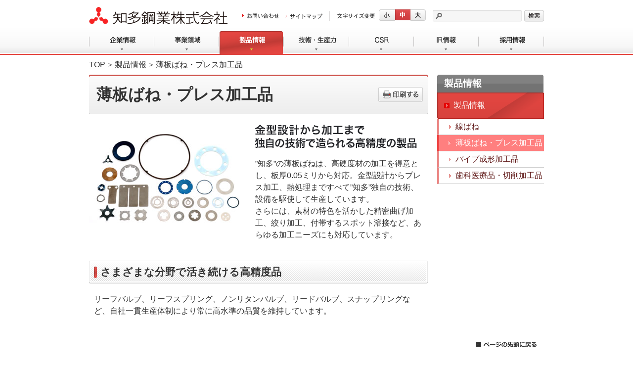

--- FILE ---
content_type: text/html
request_url: http://chitakogyo.co.jp/products/products/products02.shtml
body_size: 10814
content:
<!DOCTYPE html>
<html><!-- InstanceBegin template="/Templates/mainlayout.dwt" codeOutsideHTMLIsLocked="false" -->
<head>
<meta charset="UTF-8">
<meta name="keywords" content="知多鋼業,線ばね,薄板ばね,プレス加工品,パイプ成型加工品,歯科医療品,切削加工品,防振ゴム,知多のばね">
<meta name="description" content="製品情報の薄板ばね・プレス加工品を掲載しています。">
<title>薄板ばね・プレス加工品 | 製品情報 | 知多鋼業株式会社</title>
<!-- InstanceParam name="PageTitle" type="text" value="薄板ばね・プレス加工品" -->
<!-- InstanceParam name="description" type="text" value="製品情報の薄板ばね・プレス加工品を掲載しています。" -->
<!-- InstanceParam name="CategoryNumber" type="number" value="3" -->
<!-- InstanceParam name="CategoryTitle" type="text" value="製品情報" -->
<!-- InstanceParam name="CategoryTitle2" type="text" value="" -->
<!-- InstanceParam name="CategoryUrl2" type="text" value="" -->
<!--[if IE]><script src="/common/js/html5shiv-printshiv.js"></script><![endif]-->
<link rel="stylesheet" type="text/css" href="http://yui.yahooapis.com/2.8.2r1/build/fonts/fonts-min.css" />
<link rel="stylesheet" type="text/css" media="screen,print" href="/common/css/screen.css" />
<link rel="stylesheet" type="text/css" media="print" href="/common/css/print.css" />
<!-- InstanceBeginEditable name="head" -->
<link rel="stylesheet" type="text/css" media="screen,print" href="/common/css/products.css" />
<!-- InstanceEndEditable -->
<!-- フォントサイズ変更に必要です -->
<script type="text/javascript" src="/common/js/jquery-1.7.2.min.js"></script>
<script type="text/javascript" src="/common/js/jquery.textresizer.js"></script>
<script type="text/javascript" src="/common/js/jquery.cookie.js"></script>
<script type="text/javascript" src="/common/js/fontsize.js"></script>
<!-- //フォントサイズ変更に必要です -->
<script type="text/javascript" src="/common/js/common.js"></script>
<!-- InstanceBeginEditable name="head2" -->
<!-- InstanceEndEditable -->
</head>
<body class="category3" id="page1">
<!-- category number
0:home / 1:corporate / 2:business / 3:products / 4:technology / 5:csr / 6:ir / 7:recruit
8:contact / 9:sitemap / 10:privacy / 11: terms_of_use
 -->
 
<a name="pagetop" id="pagetop"></a>
	<header id="header">
		<div id="logo">
			<h1><a href="/"><img src="/common/img/logo_chita.png" width="280" height="35" alt="知多鋼業株式会社"></a></h1>
		<!-- end of id(logo) -->
		</div>
		<div id="hnav">
			<ul>
				<!--<li id="hnav1"><a href="https://cp.serverservice.jp/ssl/102//chitakogyo.co.jp/ssl_contact/">お問い合わせ</a></li>-->
				<li id="hnav1"><a href="/contact/">お問い合わせ</a></li>
				<li id="hnav2"><a href="/sitemap/">サイトマップ</a></li>
			</ul>
		<!-- end of id(hnav) -->
		</div>
		<div id="size">
			<dl class="txtchg">
				<dt><img src="/common/img/txt_fontsize.png" width="76" height="12" alt="文字サイズ変更"></dt>
				<dd id="small"><a href="javascript:void(0);">小</a></dd>
				<dd id="normal"><a href="javascript:void(0);">中</a></dd>
				<dd id="large"><a href="javascript:void(0);">大</a></dd>
			</dl>
		<!-- end of id(size) -->
		</div>
		<div id="searchArea">
			<div id="searchBox">
			<form method="GET" action="http://www.google.co.jp/search" target="_blank">
				<div class="fll" id="searchwrap"><input type="text" name="q" size="31" maxlength="255" value="" id="searchtxt"></div>
				<div class="fll"><input type="submit" name="btnG" value=" " id="btnsearch"></div>
				<input type="hidden" name="sitesearch" value="http://www.chitakogyo.co.jp/">
				<input type="hidden" name="domains" value="http://www.chitakogyo.co.jp/">
				<input type="hidden" name="hl" value="ja">
				<input type="hidden" name="num" value="20">
				<input type="hidden" name="ie" value="UTF-8">
				<input type="hidden" name="oe" value="UTF-8">
			</form>
			<!-- end of id(searchBox) -->
			</div>
		<!-- end of id(searchArea) -->
		</div>
	<!-- end of id(header) -->
	</header>
	<nav id="nav">
		<ul>
			<li id="nav1"><a href="/corporate/">企業情報</a></li>
			<li id="nav2"><a href="/business/">事業領域</a></li>
			<li id="nav3"><a href="/products/">製品情報</a></li>
			<li id="nav4"><a href="/technology/">技術・生産力</a></li>
			<li id="nav5"><a href="/csr/">CSR</a></li>
			<li id="nav6"><a href="/ir/">IR情報</a></li>
			<li id="nav7"><a href="/recruit/">採用情報</a></li>
		</ul>
	<!-- end of id(nav) -->
	</nav>
	

<div id="pankuzu">
		<ul>
			<li><a href="/">TOP</a></li>

	
			<li><a href="/products/">製品情報</a></li>
	


	
	
			
	

			<li>薄板ばね・プレス加工品</li>
		</ul>
	<!-- end of id(pankuzu) -->
</div>
	
	<div id="main">
		<div id="contents">
			<div id="bgh1">
				<h1>薄板ばね・プレス加工品</h1><!-- #BeginLibraryItem "/Library/btn_print.lbi" --><div id="printbtn"><a href="javascript:void(0);" onClick="window.print();"><img src="/common/img/btn_print.png" width="90" height="30" alt="印刷する"></a></div><!-- #EndLibraryItem --><!-- end of id(bgh1) -->
			</div>
			<div>
			<!-- InstanceBeginEditable name="contentsArea" -->
			
			<div id="bgPht2">
				<p class="pt0"><img src="img/txt_02.gif" width="328" height="47" alt="金型設計から加工まで独自の技術で造られる高精度の製品"></p>
				<p>”知多”の薄板ばねは、高硬度材の加工を得意とし、板厚0.05ミリから対応。金型設計からプレス加工、熱処理まですべて”知多”独自の技術、設備を駆使して生産しています。<br>
さらには、素材の特色を活かした精密曲げ加工、絞り加工、付帯するスポット溶接など、あらゆる加工ニーズにも対応しています。</p>
			<!-- end of class(txtbox) -->
			</div>
			<h2>さまざまな分野で活き続ける高精度品</h2>
			<div class="txtbox">
				<p>リーフバルブ、リーフスプリング、ノンリタンバルブ、リードバルブ、スナップリングなど、自社一貫生産体制により常に高水準の品質を維持しています。</p>
			<!-- end of class(txtbox) -->
			</div>
			<!-- InstanceEndEditable -->			
			</div>
		<!-- end of id(contents) -->
		</div>
		<div id="side">
			<div id="snav">



				<div id="sidettl">製品情報</div>
				<ul>
					<li><a href="/products/"><span>製品情報</span></a>
						<ul>
							<li><a href="/products/products/"><span>線ばね</span></a></li>
							<li><a href="/products/products/products02.shtml"><span>薄板ばね・プレス加工品</span></a></li>
							<li><a href="/products/products/products03.shtml"><span>パイプ成形加工品</span></a></li>
							<li><a href="/products/products/products04.shtml"><span>歯科医療品・切削加工品</span></a></li>
						</ul>
					</li>
				</ul>






			</div>
		<!-- end of id(side) -->
		</div>
	<!-- end of id(main) -->
	</div>
	<div class="pagetop"><!-- #BeginLibraryItem "/Library/btn_pagetop.lbi" --><a href="#pagetop"><img src="/common/img/btn_pagetop.png" width="123" height="11" alt="ページの先頭に戻る"></a><!-- #EndLibraryItem --></div>

	<div id="links">
		<div id="inlinks">
			<div class="box">
				<dl>
					<dt>企業情報</dt>
					<dd><a href="/corporate/">ご挨拶</a></dd>
					<dd><a href="/corporate/philosophy.shtml">企業理念</a></dd>
					<dd><a href="/corporate/about.shtml">会社概要</a></dd>
					<dd><a href="/corporate/history.shtml">沿革</a></dd>
					<dd><a href="/corporate/office.shtml">事業所一覧</a></dd>
					<dd><a href="/corporate/affiliate.shtml">関連企業</a></dd>
					<dd><a href="/corporate/customer.shtml">主要取引先</a></dd>
				</dl>
			<!-- end of class(box) -->
			</div>
			<div class="box">
				<dl>
					<dt>事業領域</dt>
					<dd><a href="/business/">事業領域</a></dd>
					<dd><a href="/business/assurance.shtml">品質保証・管理</a></dd>
					
					<dt>製品情報</dt>
					<dd><a href="/products/">製品情報</a></dd>
				</dl>
			<!-- end of class(box) -->
			</div>
			<div class="box">
				<dl>
					<dt>技術・生産力</dt>
					<dd><a href="/technology/">主要技術</a></dd>
					<dd><a href="/technology/support.shtml">資格取得支援制度</a></dd>
					
					<dt>CSR</dt>
					<dd><a href="/csr/">環境方針</a></dd>
					<dd><a href="/csr/iso14001.shtml">ISO14001</a></dd>
				</dl>
			<!-- end of class(box) -->
			</div>
			<div class="box">
				<dl>
					<dt>IR情報</dt>
					<dd><a href="/ir/">IR情報</a></dd>
					<dd><a href="/ir/ir_report/">IR資料</a></dd>
					<dd><a href="/ir/meeting.shtml">株主総会</a></dd>
					<dd><a href="/ir/highlight.shtml">業績ハイライト（連結）</a></dd>
					<dd><a href="/ir/governance.shtml">コーポレート・ガバナンス</a></dd>
					<dd><a href="/ir/ekoukoku.shtml">電子公告</a></dd>
					<dd><a href="/ir/disclaimer.shtml">免責事項</a></dd>
				</dl>
			<!-- end of class(box) -->
			</div>
			<div class="box">
				<dl>
					<dt><a href="/recruit/">採用情報</a></dt>
					<dd><a href="/recruit/new/">新卒採用</a></dd>
					<dd><a href="/recruit/career/">中途採用</a></dd>
					<dd><a href="/recruit/message/">先輩社員メッセージ</a></dd>
					<dd><a href="/recruit/brother.shtml">教育・研修制度</a></dd>
					<dd><a href="/recruit/benefit.shtml">福利厚生</a></dd>
				</dl>
			<!-- end of class(box) -->
			</div>
		<!-- end of id(inlinks) -->
		</div>
	<!-- end of id(links) -->
	</div>
	<footer id="footer">
		<div id="infooter">
			<div id="fnav">
				<ul>
					<li><a href="/privacy/">個人情報保護方針</a></li>
					<li><a href="/terms_of_use/">ご利用にあたって</a></li>
				</ul>
			<!-- end of id(fnav) -->
			</div>
			<div id="copy">
				Copyright &copy; CHITA KOGYO CO., LTD. All Rights Reserved.
			<!-- end of id(copy) -->
			</div>
		<!-- end of id(infooter) -->
		</div>
	<!-- end of id(footer) -->
	</footer>
	<script type="text/javascript">

  var _gaq = _gaq || [];
  _gaq.push(['_setAccount', 'UA-35942768-1']);
  _gaq.push(['_trackPageview']);

  (function() {
    var ga = document.createElement('script'); ga.type = 'text/javascript'; ga.async = true;
    ga.src = ('https:' == document.location.protocol ? 'https://ssl' : 'http://www') + '.google-analytics.com/ga.js';
    var s = document.getElementsByTagName('script')[0]; s.parentNode.insertBefore(ga, s);
  })();

</script>
</body>
<!-- InstanceEnd --></html>

--- FILE ---
content_type: text/css
request_url: http://chitakogyo.co.jp/common/css/screen.css
body_size: 169
content:
@charset "utf-8";
/* import css
-----------------------------*/
@import url(base.css);
@import url(search.css);
@import url(style.css);
@import url(font_base.css);

--- FILE ---
content_type: text/css
request_url: http://chitakogyo.co.jp/common/css/products.css
body_size: 1993
content:
@charset "utf-8";
/* -----------------
products
----------------- */

ul.productsList li{
	float:left;
	padding:0 13px 16px 0;
}
ul.productsList li.R{
	padding:0 0 16px 0;
}
ul.productsList li a{
	display:block;
	overflow:hidden;
	background-position:0 0;
	background-repeat:no-repeat;
	text-indent:-9999px;
	width:326px;
	height:151px;
}
ul.productsList li#btn1 a{
	background-image:url(../../products/img/btn_products01.png);
}
ul.productsList li#btn2 a{
	background-image:url(../../products/img/btn_products02.png);
}
ul.productsList li#btn3 a{
	background-image:url(../../products/img/btn_products03.png);
}
ul.productsList li#btn4 a{
	background-image:url(../../products/img/btn_products04.png);
}

ul.productsList li a:link, ul.productsList li a:visited{
	background-position:0 0;
}
ul.productsList li a:hover, ul.productsList li a:active{
	background-position:0 -151px;
}


#bgPht1{
	background:url(../../products/products/img/img_01.jpg) 0 0 no-repeat;
	min-height:215px;
	padding:0 10px 0 336px;
}
* html #bgPht1{
	height:215px;
}

#bgPht2{
	background:url(../../products/products/img/img_02.jpg) 0 0 no-repeat;
	min-height:198px;
	padding:0 10px 0 336px;
}
* html #bgPht2{
	height:198px;
}

#bgPht3{
	background:url(../../products/products/img/img_03.jpg) 0 0 no-repeat;
	min-height:208px;
	padding:0 10px 0 336px;
}
* html #bgPht3{
	height:208px;
}

#bgPht4{
	background:url(../../products/products/img/img_04.jpg) 0 0 no-repeat;
	min-height:234px;
	padding:0 10px 0 336px;
}
* html #bgPht4{
	height:234px;
}


/* ul.productsList */
/*----------------------*/
ul.productsList{
	min-height:1%;
}
ul.productsList:after{
/* for modern browser */ 
	content: "";
	clear: both;
	height: 0px;
	display: block;
	visibility: hidden;
} 

* html ul.productsList{/* for IE */ 
/*\*/height:1%;/* for WinIE*/ 
display:inline-table;/* for MacIE*/ 
}

body*ul.productsList:after{
	content: ".";
}


--- FILE ---
content_type: text/css
request_url: http://chitakogyo.co.jp/common/css/base.css
body_size: 6393
content:
@charset "utf-8";

/* ===================================================== */
/* HTML5 */
/* ===================================================== */
article, aside, dialog, figure, footer, header,hgroup, menu, nav, section{ display: block;
	margin: 0px;
	padding:0px; }
[hidden], command, datalist, menu[type=context], rp, source{ display: none;
	margin: 0px;
	padding:0px; }

/* ===================================================== */
/* ALL ELEMENT SET */
/* ===================================================== */
*{
	color: #333333;
	text-decoration: none;
	line-height: 1;
}
html {
	overflow-y:scroll;
}

/* ===================================================== */
/* BODY ELEMENT SET */
/* ===================================================== */
body {
	margin: 0px;
	padding:0px;
	font-family:"ヒラギノ角ゴ Pro W3", "Hiragino Kaku Gothic Pro", "メイリオ", Meiryo, Osaka, "ＭＳ Ｐゴシック", "MS PGothic", sans-serif;
	background:url(../img/bg_header.png) 0 0 repeat-x;
}


/* ===================================================== */
/* IMG ELEMENT SET */
/* ===================================================== */
img {
	margin:0px;
	padding:0px;
	border: 0px;
	vertical-align:top;
}

/* ===================================================== */
/* H ELEMENT SET */
/* ===================================================== */
h1 {
	margin:0px;
	padding:0px;
	line-height:1;
}

h2 {
	margin:0px;
	padding:0px;
	line-height:1;
}

h3 {
	margin:0px;
	padding:0px;
	line-height:1;
}

h4 {
	margin:0px;
	padding:0px;
	line-height:1;
}

/* ===================================================== */
/* P ELEMENT SET */
/* ===================================================== */
p{
	margin:0px;
	padding:0px;
}

/* ===================================================== */
/* A ELEMENT SET */
/* ===================================================== */
/* LINK COLOR */
a:link{
	color:#333;
	text-decoration: underline;
}

a:visited{
	color:#333;
	text-decoration: underline;
}

a:hover{
	color:#333;
	text-decoration: none;
}

a:active{
	color:#333;
	text-decoration: none;
}

/* IE6 */
* html a:link{
	line-height:1.3;
}

* html a:visited{
	line-height:1.3;
}

* html a:hover{
	line-height:1.3;
}

* html a:active{
	line-height:1.3;
}

/* ===================================================== */
/* LIST ELEMENT SET */
/* ===================================================== */
ul{
	margin:0;
	padding:0;
}
ul li{
	margin:0;
	padding:0;
	list-style-type:none;
}

dl{
	margin:0;
	padding:0;
}
dl dt{
	margin:0;
	padding:0;
	list-style-type:none;
}
dl dd{
	margin:0;
	padding:0;
	list-style-type:none;
}

ol{
	margin:0;
	padding:0;
}
ol li{
	margin:0 0 0 20px;
	padding:0 0 15px 0;
	list-style-type:inherit;
	line-height:1.3;
}

/* ===================================================== */
/* indent SET */
/* ===================================================== */
/* margin-top */
.mt0{
	margin-top:0px !important;
}
.mt5{
	margin-top:5px !important;
}
.mt10{
	margin-top:10px !important;
}
.mt15{
	margin-top:15px !important;
}
.mt20{
	margin-top:20px !important;
}
.mt25{
	margin-top:25px !important;
}
.mt30{
	margin-top:30px !important;
}
.mt35{
	margin-top:35px !important;
}
.mt40{
	margin-top:40px !important;
}
.mt50{
	margin-top:50px !important;
}

/* margin-right */
.mr0{
	margin-right:0px !important;
}
.mr5{
	margin-right:5px !important;
}
.mr10{
	margin-right:10px !important;
}
.mr15{
	margin-right:15px !important;
}
.mr20{
	margin-right:20px !important;
}
.mr25{
	margin-right:25px !important;
}
.mr30{
	margin-right:30px !important;
}
.mrt40{
	margin-right:40px !important;
}
.mr50{
	margin-right:50px !important;
}
.mr100{
	margin-right:100px !important;
}
.mr150{
	margin-right:150px !important;
}
.mr200{
	margin-right:200px !important;
}


/* margin-bottom */
.mb0{
	margin-bottom:0px !important;
}
.mb5{
	margin-bottom:5px !important;
}
.mb10{
	margin-bottom:10px !important;
}
.mb15{
	margin-bottom:15px !important;
}
.mb20{
	margin-bottom:20px !important;
}
.mb25{
	margin-bottom:25px !important;
}
.mb30{
	margin-bottom:30px !important;
}
.mb40{
	margin-bottom:40px !important;
}
.mb50{
	margin-bottom:50px !important;
}

/* margin-left */
.ml0{
	margin-left:0px !important;
}
.ml5{
	margin-left:5px !important;
}
.ml10{
	margin-left:10px !important;
}
.ml15{
	margin-left:15px !important;
}
.ml20{
	margin-left:20px !important;
}
.ml25{
	margin-left:25px !important;
}
.ml30{
	margin-left:30px !important;
}
.ml40{
	margin-left:40px !important;
}
.ml50{
	margin-left:50px !important;
}
.ml100{
	margin-left:100px !important;
}
.ml150{
	margin-left:150px !important;
}
.ml200{
	margin-left:200px !important;
}


/* padding-top */
.pt0{
	padding-top:0px !important;
}
.pt5{
	padding-top:5px !important;
}
.pt10{
	padding-top:10px !important;
}
.pt15{
	padding-top:15px !important;
}
.pt20{
	padding-top:20px !important;
}
.pt25{
	padding-top:25px !important;
}
.pt30{
	padding-top:30px !important;
}
.pt40{
	padding-top:40px !important;
}
.pt50{
	padding-top:50px !important;
}

/* padding-bottom */
.pb0{
	padding-bottom:0px !important;
}
.pb5{
	padding-bottom:5px !important;
}
.pb10{
	padding-bottom:10px !important;
}
.pb15{
	padding-bottom:15px !important;
}
.pb20{
	padding-bottom:20px !important;
}
.pb25{
	padding-bottom:25px !important;
}
.pb30{
	padding-bottom:30px !important;
}
.pb40{
	padding-bottom:40px !important;
}
.pb50{
	padding-bottom:50px !important;
}
/* padding-left */
.pl0{
	padding-left:0px !important;
}
.pl5{
	padding-left:5px !important;
}
.pl10{
	padding-left:10px !important;
}
.pl15{
	padding-left:15px !important;
}
.pl20{
	padding-left:20px !important;
}
.pl25{
	padding-left:25px !important;
}
.pl30{
	padding-left:30px !important;
}
.pl40{
	padding-left:40px !important;
}
.pl50{
	padding-left:50px !important;
}

/* text-align */
.left{
	text-align:left !important;
}
.right{
	text-align:right !important;
}
.center{
	text-align:center !important;
}

/* float */
.fll{
	float:left;
}
.flr{
	float:right;
}

--- FILE ---
content_type: text/css
request_url: http://chitakogyo.co.jp/common/css/search.css
body_size: 1281
content:
@charset "utf-8";
/* CSS Document */

/* searchBox */
#searchArea{
	width:225px;
	float:left;
	margin:20px 0 0 0;
	padding:0;
}
#searchBox{
	margin:0;
	padding:0;
}
#searchwrap{
	width:185px;
	margin:0 !important;
	padding:0 !important;
	float:left;
}
* html #searchwrap{
	width:180px;
}
#searchtxt{
	width:157px;
	margin:0 !important;
	padding:3px 3px 5px 22px !important;
	border:none !important;
	line-height:16px !important;
	vertical-align:top;
	background:url(../img/bg_search.png) 0 0 no-repeat !important;
	display:inline-block;
}
#btnsearch{
	width:40px !important;
	height:24px;
	margin:0 !important;
	padding:0 !important;
	border:none !important;
	background-color: transparent;
	background-image:url(../img/btn_search.png) !important;
	background-position: 0 0;
	background-repeat: no-repeat !important;
	line-height:16px !important;
	cursor:pointer;
}


/*----------------------*/
/* #searchBox */
#searchBox{
	min-height:1%;
}
#searchBox:after{
/* for modern browser */ 
	content: "";
	clear: both;
	height: 0px;
	display: block;
	visibility: hidden;
} 

* html #searchBox{/* for IE */ 
/*\*/height:1%;/* for WinIE*/ 
display:inline-table;/* for MacIE*/ 
}

body*#searchBox:after{
	content: ".";
}

--- FILE ---
content_type: text/css
request_url: http://chitakogyo.co.jp/common/css/style.css
body_size: 21033
content:
@charset "utf-8";
/* ===================================================== */
/* ID/CLASS ELEMENT SET */
/* ===================================================== */
/* common */
#header{
	width:920px;
	margin:0 auto;
	text-align:left;
	padding:0;
	height:63px;
}
#logo{
	width:310px;
	margin:14px 0 0 0;
	padding:0;
	float:left;
}
#logo h1{
	height:49px !important;
	margin:0;
	padding:0;
	line-height:10px;
}
#logo h1 a{
	display:block;
	font-size:10px;
	line-height:10px;
	vertical-align:top;
	height:24px !important;
	margin:0;
	padding:0;
}
#logo h1 a img{
	vertical-align:top;
	margin:0;
	padding:0;
}

/* hnav */
#hnav{
	width:192px;
	float:left;
	margin:14px 0 0 0;
	padding:0;
	background:url(../img/bg_hnav.png) 176px 8px no-repeat;
}
#hnav ul{
	margin:0;
	padding:0;
}
#hnav ul li{
	width:87px;
	float:left;
	margin:0;
	padding:13px 0 4px 0;
	font-size:5px !important;
	line-height:5px !important;
}
#hnav ul li a{
	margin:0;
	padding:0;
	display:block;
	background-position:0 0;
	background-repeat:no-repeat;
	overflow:hidden;
	width:75px;
	text-indent:-9999px;
	font-size:5px !important;
	line-height:5px !important;
	height:13px !important;
}
#hnav ul li#hnav1 a{
	background-image:url(../img/hnav_01.png);
}
#hnav ul li#hnav2 a{
	background-image:url(../img/hnav_02.png);
}
#hnav ul li a:link, #hnav ul li a:visited{
	background-position:0 0;
}
#hnav ul li a:hover, #hnav ul li a:active{
	background-position:0 -13px;
}



/* form */
form{
	margin:0;
	padding:0;
}


#sidettl{
	background:url(../img/bg_ttl.png) 0 0 no-repeat;
	color:#FFF;
	font-weight:bold;
	line-height:36px;
	padding:0 0 0 14px;
}

/* size */
#size{
	width:193px;
	float:left;
	margin:0;
	padding:19px 0 0 0;
}
#size dl dt{
	width:84px;
	float:left;
	padding:8px 0 0 0;
}
#size dl dd{
	width:33px;
	height:23px;
	float:left;
}
#size dl dd#normal{
	width:31px;
}
#size dl dd#large{
	width:32px;
}
#size dl dd a{
	width:100%;
	height:23px;
	display:block;
	background-image:url(../img/btn_fontsize.png);
	background-position:0 0;
	background-repeat:no-repeat;
	text-indent:-9999px;
	overflow:hidden;
}

/* a link */
#size dl dd#small a:link,#size dl dd#small a:visited{
	background-position:0 0;
}
#size dl dd#normal a:link,#size dl dd#normal a:visited{
	background-position:-33px 0;
}
#size dl dd#large a:link,#size dl dd#large a:visited{
	background-position:-65px 0;
}

/* a link active */
#size dl dd#small a.textresizer-active:link,#size dl dd#small a.textresizer-active:visited{
	background-position:0 -24px;
}
#size dl dd#normal a.textresizer-active:link,#size dl dd#normal a.textresizer-active:visited{
	background-position:-33px -24px;
}
#size dl dd#large a.textresizer-active:link,#size dl dd#large a.textresizer-active:visited{
	background-position:-65px -24px;
}

/* a hover */
#size dl dd#small a:hover,#size dl dd#small a:active{
	background-position:0 -24px;
}
#size dl dd#normal a:hover,#size dl dd#normal a:active{
	background-position:-33px -24px;
}
#size dl dd#large a:hover,#size dl dd#large a:active{
	background-position:-65px -24px;
}


/* nav */
#nav{
	width:920px;
	margin:0 auto;
}
#nav ul li{
	float:left;
	width:131px;
	height:48px;
}
#nav ul li#nav1,#nav ul li#nav4,#nav ul li#nav7{
	width:132px;
}
#nav ul li a{
	display:block;
	overflow:hidden;
	width:100%;
	height:100%;
	text-indent:-999px;
	background-position:0 0;
	background-repeat:no-repeat;
}
#nav ul li#nav1 a{
	background-image:url(../img/nav_01.png);
}
#nav ul li#nav2 a{
	background-image:url(../img/nav_02.png);
}
#nav ul li#nav3 a{
	background-image:url(../img/nav_03.png);
}
#nav ul li#nav4 a{
	background-image:url(../img/nav_04.png);
}
#nav ul li#nav5 a{
	background-image:url(../img/nav_05.png);
}
#nav ul li#nav6 a{
	background-image:url(../img/nav_06.png);
}
#nav ul li#nav7 a{
	background-image:url(../img/nav_07.png);
}

#nav ul li a:link, #nav ul li a:visited{
	background-position:0 0;
}
#nav ul li a:hover, #nav ul li a:active{
	background-position:0 -48px;
}



.category1 #nav ul li#nav1 a:link, .category1 #nav ul li#nav1 a:visited{
	background-position:0 -96px;
}
.category2 #nav ul li#nav2 a:link, .category2 #nav ul li#nav2 a:visited{
	background-position:0 -96px;
}
.category3 #nav ul li#nav3 a:link, .category3 #nav ul li#nav3 a:visited{
	background-position:0 -96px;
}
.category4 #nav ul li#nav4 a:link, .category4 #nav ul li#nav4 a:visited{
	background-position:0 -96px;
}
.category5 #nav ul li#nav5 a:link, .category5 #nav ul li#nav5 a:visited{
	background-position:0 -96px;
}
.category6 #nav ul li#nav6 a:link, .category6 #nav ul li#nav6 a:visited{
	background-position:0 -96px;
}
.category7 #nav ul li#nav7 a:link, .category7 #nav ul li#nav7 a:visited{
	background-position:0 -96px;
}


/* main */
#main{
	width:920px;
	margin:0 auto;
	padding:0;
}
#contents{
	width:685px;
	float:left;
}
#side{
	width:216px;
	float:right;
}
#snav ul{
margin: 0;
padding: 0;
}
#snav ul li{
	background-image:url(../img/bg_snav.png);
	background-position:0 0;
	background-repeat:no-repeat;
	zoom:1;
	vertical-align:top;
}
#snav ul li.active{
	background-position:0 -106px;
}
#snav ul li a{
	display:block;
	/*line-height:53px;*/
	line-height:1.5;
	min-height:53px;
	color:#601A18;
	padding:0 0 0 33px;
	text-decoration:none;
	zoom:1;
	cursor:pointer;
}
#snav ul li a span{
	display:inline-block;
	zoom:1;
	line-height:1.5;
}
* html #snav ul li a{
	height:53px;
}
#snav ul li.active a span{
	color:#FFFFFF;
}

/* 3 */
#snav ul li ul{
	display:none;
}
#snav ul li.active ul{
	display:block;
}
#snav ul li.active ul li a{
	color:#000000;
}
#snav ul li.active ul li.active a{
	color:#00FF00;
}


#snav ul li ul li{
	background:url(../img/bg_ssnav2.png) 0 center no-repeat !important;
}
#snav ul li ul li a{
	color:#601918;
	/*line-height:32px !important;*/
	line-height:1.5;
	min-height:32px !important;
	background-position:0 center;
	background-repeat:no-repeat;
	background-image:url(../img/bg_ssnav.gif);
	border-bottom:1px solid #CECECE;
}
#snav ul li ul li a span{
	color:#601918 !important;
}
* html #snav ul li ul li a{
	height:32px !important;
}
#snav ul li ul li a:link, #snav ul li ul li a:visited{
	color:#601918 !important;
	background-image:url(../img/bg_ssnav.gif) !important;
	border-left:4px solid #EB8785;
}
#snav ul li ul li a:hover, #snav ul li ul li a:active{
	color:#FFFFFF !important;
	background-color:#FF7F7F !important;
	border-left:4px solid #EE4443;
	background-position:-215px center;
}
#snav ul li.active ul li.active a{
	color:#FFFFFF !important;
	background-color:#FF7F7F !important;
	border-left:4px solid #EE4443;
	background-position:-215px center;
}
#snav ul li ul li a:hover span, #snav ul li ul li a:active span{
	color:#FFFFFF !important;
}
#snav ul li.active ul li.active a span{
	color:#FFFFFF !important;
}



/* pankuzu */
#pankuzu{
	width:920px;
	margin:0 auto;
}
#pankuzu ul li{
	float:left;
	background:url(../img/bg_pankuzu.gif) 0 center no-repeat;
	line-height:40px;
	padding:0 6px 0 13px;
}
#pankuzu ul li a{
	color:#333333;
}
#pankuzu ul li a:link, #pankuzu ul li a:visited{
	text-decoration:underline;
}
#pankuzu ul li a:hover, #pankuzu ul li a:active{
	text-decoration:none;
}

/* links */
#links{
	padding:0 0 30px 0;
	border-top:1px solid #D7D7D7;
	background:#F1F1F1;
	text-align:center;
}
#inlinks{
	width:920px;
	margin:0 auto;
	text-align:left;
}
#links .box{
	width:184px;
	float:left;
}
#links dl dt{
	background:url(../img/icon_links.png) 0 center no-repeat;
	margin:20px 0 8px 0;
	padding:2px 0 0 18px;
	color:#703231;
	font-weight:bold;
}
#links dl dt a{
	color:#703231;
	font-weight:bold;
	text-decoration:none;
}
#links dl dt a:link, #links dl dt a:visited{
	text-decoration:none;
}
#links dl dt a:hover, #links dl dt a:active{
	text-decoration:underline;
}
#links dl dd{
	padding:0 0 0 18px;
}
#links dl dd a{
	color:#333;
	line-height:1.6;
}
#links dl dd a:link,#links dl dd a:visited{
	text-decoration:none;
}
#links dl dd a:hover,#links dl dd a:active{
	text-decoration:underline;
}



/* footer */
#footer{
	background:url(../img/bg_footer.png) 0 0 repeat-x;
	height:37px;
}
#infooter{
	width:920px;
	margin:0 auto;
	text-align:left;
}
#fnav{
	width:270px;
	float:left;
}
#fnav ul li{
	float:left;
	line-height:37px;
	background:url(../img/bg_fnav.gif) 0 center no-repeat;
	padding:0 8px 0 9px;
	color:#333333;
}
#fnav ul li a{
	color:#333333;
}
#copy{
	width:470px;
	float:right;
	text-align:right;
	line-height:37px;
}


/* pagetop */
.pagetop{
	width:890px;
	text-align:right;
	margin:0 auto;
	padding:30px 0 15px 0;
}
.pagetop a{
	height:11px;
	margin:0;
	padding:0;
	font-size:10px;
	line-height:11px;
	vertical-align:top;
}
.pagetop a img{
	height:11px;
	margin:0;
	padding:0;
	font-size:10px;
	line-height:11px;
	vertical-align:top;
}


/* -----------------
title
----------------- */
#contents #bgh1{
	background:url(../img/bg_h1.png) 0 0 no-repeat;
	position:relative;
}
#contents #bgh1 h1{
	margin:0 0 20px 0;
	padding:0 0 0 15px;
	line-height:81px;
	
}
#contents #bgh1 #printbtn{
	position:absolute;
	top:25px;
	right:10px;
	
}

#contents h2{
	background:url(../img/bg_h2.png) 0 center no-repeat;
	line-height:46px;
	margin:20px 0;
	padding:0 0 0 23px;
}
#contents h3{
	background:url(../img/bg_h3.png) 0 center no-repeat;
	line-height:36px;
	margin:20px 0;
	padding:0 0 0 23px;
}
#contents h4{
	background:url(../img/bg_h4.png) 10px center no-repeat;
	line-height:36px;
	margin:20px 0;
	padding:0 0 0 23px;
	border-bottom:1px solid #D9D9D9;
}
#contents h5{
	color:#E75853;
	font-weight:bold;
	margin:20px 0;
	padding:0 0 0 10px;
}

.reader .bnr{
	width:175px;
	float:left;
}
.reader .txt{
	width:308px;
	float:left;
}

/* -----------------
news
----------------- */
/* news */
ul.newslist li span{
	display:inline-block;
	float:left;
	line-height:1.8;
}
ul.newslist li span.date{
	width:180px;
	display:inline-block !important;
	margin:0;
	padding:0 !important;
	background-position:right 3px;
	background-repeat:no-repeat;
}
ul.newslist li span.newstxt{
	padding:0 0 0 8px;
}
ul.newslist li span a{
	color:#545454;
	line-height:1.8;
}
ul.newslist li span a:visited{
	color:#999999;
}
/* news icon */
ul.newslist li.icon1 span.date{
	background-image:url(../img/icon_1.png);
}
ul.newslist li.icon2 span.date{
	background-image:url(../img/icon_2.png);
}
ul.newslist li.icon3 span.date{
	background-image:url(../img/icon_3.png);
}
ul.newslist li.icon4 span.date{
	background-image:url(../img/icon_4.png);
}
ul.newslist li.icon5 span.date{
	background-image:url(../img/icon_5.png);
}

/* -----------------
contents
----------------- */
#contents p{
	line-height:1.5;
	padding:0 0 20px 0;
}

.txtbox{
	padding:0 10px;
}
.txtbox dl dt{
	line-height:1.5;
}
.txtbox dl dd{
	line-height:1.5;
}

/* list1 */
ul.list1 li{
	background:url(../img/icon_list01.gif) 0 8px no-repeat;
	padding:0 0 15px 10px;
	line-height:1.5;
}
ul.kakkolist li{
	margin-left:20px;
	line-height:1.5;
	padding:0 0 12px 10px;
}
ul.kakkolist li span{
	margin-left:-20px;
}


/* btn */
.btnArea{
	text-align:center;
	padding:20px 0;
}
.btnArea ul{
	margin:0 auto;
	padding:0;
}
.btnArea ul li{
	display:inline-block;
	margin:0;
	padding:0 5px;
}


.kome{
	color:#DD0000;
}


/* table */
.tbl1{
	margin:0;
	padding:0;
	border-bottom:1px solid #CFCFCF;
	border-right:1px solid #CFCFCF;
}
.tbl1 th{
	margin:0;
	padding:12px;
	border-top:1px solid #CFCFCF;
	border-left:1px solid #CFCFCF;
	background:#F3F3F3;
	text-align:left;
	font-weight:100;
	line-height:1.5;
}
.tbl1 td{
	margin:0;
	padding:12px;
	border-top:1px solid #CFCFCF;
	border-left:1px solid #CFCFCF;
	text-align:left;
	line-height:1.5;
}
.tbl1 td div{
	line-height:1.5;
}
.thR th{
	text-align:right;
}
.tdR td{
	text-align:right;
}
.vtop th, .vtop td{
	vertical-align:top;
}
.thvtop th{
	vertical-align:top;
}
.tdvtop td{
	vertical-align:top;
}


.tbl2{
	margin:0;
	padding:0;
	border-bottom:1px solid #CFCFCF;
	border-right:1px solid #CFCFCF;
}
.tbl2 th{
	margin:0;
	padding:5px 8px;
	border-top:1px solid #CFCFCF;
	border-left:1px solid #CFCFCF;
	background:#F3F3F3;
	text-align:left;
	font-weight:100;
	line-height:1.5;
}
.tbl2 td{
	margin:0;
	padding:5px 8px;
	border-top:1px solid #CFCFCF;
	border-left:1px solid #CFCFCF;
	text-align:left;
	line-height:1.5;
}


/* line */
.lineT{
	border-top:1px solid #D9D9D9;
}

.icontxt{
	background:url(../img/icon_list02.gif) 0 center no-repeat;
	padding:0 0 0 8px;
}


ul.datelist li{
	margin-left:150px;
	line-height:1.5;
	padding:0 0 10px 0;
	
}
ul.datelist li .date{
	display:inline-block;
	width:150px;
	margin-left:-150px;
}

ul.list li{
	line-height:1.5;
	padding:0 0 10px 0;
	
}

/* icons */
.pdf{
	vertical-align:middle;
	padding:0 0 0 5px;
}

.note{
	color:#C00;
}



/* ISO */
.iso .fll{
	width:290px;
}
.iso .flr{
	width:355px;
}


/* index */
ul.index li{
	width:335px;
	float:left;
	background:url(../img/bg_index_txt.png) 0 bottom no-repeat;
}
ul.index li a{
	display:block;
	text-decoration:none;
	cursor:pointer;
}
ul.index li span{
	display:block;
}
ul.index li h2{
	background:url(../img/bg_index_ttl.png) 0 0 no-repeat !important;
	margin:0 !important;
	padding:10px 0 10px 23px !important;
	line-height:1.5 !important;
}
ul.index li .txt{
	padding:15px 21px;
	line-height:1.5;
	color:#333333;
	border-top:1px solid #D2D2D2;
}






/* IR */
#seccode{
	width:130px;
	border:1px solid #D1D1D1;
	background:#FFFFFF;
	position:absolute;
	top:14px;
	right:112px;
}
#seccode p{
	padding:8px 3px;
	text-align:center;
}

/* phtlist2l */
.phtArea{
	text-align:center;
}
ul.phtlist2l{
}
ul.phtlist2l li{
	width:260px;
	display:inline-block;
	text-align:center;
	line-height:1;
	/display: inline;
	/zoom: 1;
}

ul.phtlist2l li figure{
	margin:0;
	padding:0;
}
ul.phtlist2l li figcaption{
	margin:0;
	padding:8px 0 0 0;
}
ul.phtlist2l.lineimg li figure img{
	margin:0;
	padding:3px;
	border:1px solid #CFCFCF;
}

.iconblank{
	margin:0 0 0 5px;
	vertical-align:middle;
}

a.icon:link, a.icon:visited,
a.icon:hover, a.icon:active{
	background-position:0 0;
	background:url(../img/icon_list02.gif) 0 center no-repeat;
	padding:0 0 0 10px;
}


/* ===================================================== */
/* CLEAR */
/* ===================================================== */
/*----------------------*/
.wrapper{
	min-height:1%;
}
.wrapper:after{
/* for modern browser */ 
	content: "";
	clear: both;
	height: 0px;
	display: block;
	visibility: hidden;
} 

* html .wrapper{/* for IE */ 
/*\*/height:1%;/* for WinIE*/ 
display:inline-table;/* for MacIE*/ 
}

body*.wrapper:after{
	content: ".";
}
/*----------------------*/
#header{
	min-height:1%;
}
#header:after{
/* for modern browser */ 
	content: "";
	clear: both;
	height: 0px;
	display: block;
	visibility: hidden;
} 

* html #header{/* for IE */ 
/*\*/height:1%;/* for WinIE*/ 
display:inline-table;/* for MacIE*/ 
}

body*#header:after{
	content: ".";
}

/*----------------------*/
#hnav{
	min-height:1%;
}
#hnav:after{
/* for modern browser */ 
	content: "";
	clear: both;
	height: 0px;
	display: block;
	visibility: hidden;
} 

* html #hnav{/* for IE */ 
/*\*/height:1%;/* for WinIE*/ 
display:inline-table;/* for MacIE*/ 
}

body*#hnav:after{
	content: ".";
}

/*----------------------*/
#hnav ul{
	min-height:1%;
}
#hnav ul:after{
/* for modern browser */ 
	content: "";
	clear: both;
	height: 0px;
	display: block;
	visibility: hidden;
} 

* html #hnav ul{/* for IE */ 
/*\*/height:1%;/* for WinIE*/ 
display:inline-table;/* for MacIE*/ 
}

body*#hnav ul:after{
	content: ".";
}


/* nav */
/*----------------------*/
#nav ul{
	min-height:1%;
}
#nav ul:after{
/* for modern browser */ 
	content: "";
	clear: both;
	height: 0px;
	display: block;
	visibility: hidden;
} 

* html #nav ul{/* for IE */ 
/*\*/height:1%;/* for WinIE*/ 
display:inline-table;/* for MacIE*/ 
}

body*#nav ul:after{
	content: ".";
}

/* #pankuzu ul */
/*----------------------*/
#pankuzu ul{
	min-height:1%;
}
#pankuzu ul:after{
/* for modern browser */ 
	content: "";
	clear: both;
	height: 0px;
	display: block;
	visibility: hidden;
} 

* html #pankuzu ul{/* for IE */ 
/*\*/height:1%;/* for WinIE*/ 
display:inline-table;/* for MacIE*/ 
}

body*#pankuzu ul:after{
	content: ".";
}


/* main */
/*----------------------*/
#main{
	min-height:1%;
}
#main:after{
/* for modern browser */ 
	content: "";
	clear: both;
	height: 0px;
	display: block;
	visibility: hidden;
} 

* html #main{/* for IE */ 
/*\*/height:1%;/* for WinIE*/ 
display:inline-table;/* for MacIE*/ 
}

body*#main:after{
	content: ".";
}



/* links */
/*----------------------*/
#links{
	min-height:1%;
}
#links:after{
/* for modern browser */ 
	content: "";
	clear: both;
	height: 0px;
	display: block;
	visibility: hidden;
} 

* html #links{/* for IE */ 
/*\*/height:1%;/* for WinIE*/ 
display:inline-table;/* for MacIE*/ 
}

body*#links:after{
	content: ".";
}

/* inlinks */
/*----------------------*/
#inlinks{
	min-height:1%;
}
#inlinks:after{
/* for modern browser */ 
	content: "";
	clear: both;
	height: 0px;
	display: block;
	visibility: hidden;
} 

* html #inlinks{/* for IE */ 
/*\*/height:1%;/* for WinIE*/ 
display:inline-table;/* for MacIE*/ 
}

body*#inlinks:after{
	content: ".";
}

/* footer */
/*----------------------*/
#footer{
	min-height:1%;
}
#footer:after{
/* for modern browser */ 
	content: "";
	clear: both;
	height: 0px;
	display: block;
	visibility: hidden;
} 

* html #footer{/* for IE */ 
/*\*/height:1%;/* for WinIE*/ 
display:inline-table;/* for MacIE*/ 
}

body*#footer:after{
	content: ".";
}

/* infooter */
/*----------------------*/
#infooter{
	min-height:1%;
}
#infooter:after{
/* for modern browser */ 
	content: "";
	clear: both;
	height: 0px;
	display: block;
	visibility: hidden;
} 

* html #infooter{/* for IE */ 
/*\*/height:1%;/* for WinIE*/ 
display:inline-table;/* for MacIE*/ 
}

body*#infooter:after{
	content: ".";
}

/* fnav ul */
/*----------------------*/
#fnav ul{
	min-height:1%;
}
#fnav ul:after{
/* for modern browser */ 
	content: "";
	clear: both;
	height: 0px;
	display: block;
	visibility: hidden;
} 

* html #fnav ul{/* for IE */ 
/*\*/height:1%;/* for WinIE*/ 
display:inline-table;/* for MacIE*/ 
}

body*#fnav ul:after{
	content: ".";
}


/*----------------------*/
/* ul.newslist li */
ul.newslist li{
	min-height:1%;
}
ul.newslist li:after{
/* for modern browser */ 
	content: "";
	clear: both;
	height: 0px;
	display: block;
	visibility: hidden;
} 

* html ul.newslist li{/* for IE */ 
/*\*/height:1%;/* for WinIE*/ 
display:inline-table;/* for MacIE*/ 
}

body*ul.newslist li:after{
	content: ".";
}


/*----------------------*/
/* #contents #bgh1 */
#contents #bgh1{
	min-height:1%;
}
#contents #bgh1:after{
/* for modern browser */ 
	content: "";
	clear: both;
	height: 0px;
	display: block;
	visibility: hidden;
} 

* html #contents #bgh1{/* for IE */ 
/*\*/height:1%;/* for WinIE*/ 
display:inline-table;/* for MacIE*/ 
}

body*#contents #bgh1:after{
	content: ".";
}


/*----------------------*/
/* .txtbox */
.txtbox{
	min-height:1%;
}
.txtbox:after{
/* for modern browser */ 
	content: "";
	clear: both;
	height: 0px;
	display: block;
	visibility: hidden;
} 

* html .txtbox{/* for IE */ 
/*\*/height:1%;/* for WinIE*/ 
display:inline-table;/* for MacIE*/ 
}

body*.txtbox:after{
	content: ".";
}


/*----------------------*/
/* ul.index */
ul.index{
	min-height:1%;
}
ul.index:after{
/* for modern browser */ 
	content: "";
	clear: both;
	height: 0px;
	display: block;
	visibility: hidden;
} 

* html ul.index{/* for IE */ 
/*\*/height:1%;/* for WinIE*/ 
display:inline-table;/* for MacIE*/ 
}

body*ul.index:after{
	content: ".";
}


/*----------------------*/
/* .reader */
.reader{
	min-height:1%;
}
.reader:after{
/* for modern browser */ 
	content: "";
	clear: both;
	height: 0px;
	display: block;
	visibility: hidden;
} 

* html .reader{/* for IE */ 
/*\*/height:1%;/* for WinIE*/ 
display:inline-table;/* for MacIE*/ 
}

body*.reader:after{
	content: ".";
}




--- FILE ---
content_type: text/css
request_url: http://chitakogyo.co.jp/common/css/font_base.css
body_size: 868
content:
@charset "utf-8";

/* ==========================
font-size
10px:77%
11px:85%
12px:93%
13px:100%
14px:108%
15px:116%
16px:123.1%
17px:131%
18px:138.5%
19px:146.5%
20px:153.9%
21px:161.6%
22px:167%
23px:174%
24px:182%
25px:189%
26px:197%
---------------------------*/

/* ===================================================== */
/* font size */
/* ===================================================== */
.txtS{
	font-size:85%;
}
.txtL{
	font-size:131%;
}

#sidettl{
	font-size:116%;
}

#contents h2{
	font-size:131%;
}
#contents h3{
	font-size:123.1%;
}
#contents h4{
	font-size:116%;
}
#contents h5{
	font-size:100%;
}


/* footer */
#fnav ul li a{
	font-size:85%;
}
#copy{
	font-size:85%;
}
#recbox h3{
	font-size:93%;
}


/* contact */
.thankstxt{
	font-size:131%;
}
#seccode p{
	font-size:12px;
}

--- FILE ---
content_type: text/css
request_url: http://chitakogyo.co.jp/common/css/print.css
body_size: 350
content:
@charset "utf-8";
/* CSS Document */

#hnav,
#size,
#searchArea,
#nav,
#pankuzu,
#side,
#links,
#fnav,
#printbtn,
.pagetop{
	display:none;
}

body,
#header,
#footer{
	background:none;
}

#header,
#main,
#footer{
	width:685px;
}
.category0 #main{
	width:920px;
}
#copy{
	float:none;
	width:100%;
	text-align:center;
}

--- FILE ---
content_type: application/javascript
request_url: http://chitakogyo.co.jp/common/js/jquery.textresizer.js
body_size: 9835
content:
/*

	jQuery Text Resizer plugin.

	

	Author: Mario J Vargas (angstrey at hotmail dot com)

	Website: http://angstrey.com/

	Documentation: http://angstrey.com/index.php/projects/jquery-text-resizer-plugin/

	

	Version: 1.0

	Revision History:

		* 2009-09-03: Version 1.0. Initial Release

*/

(function($) {

	var DEBUG_MODE = false;

	

	$.fn.textresizer = function( options ) 

	{

	    if( DEBUG_MODE )

		    debug( this );

		

		// Stop plugin execution if no matched elements

		if( this.size() == 0 )

			return;



		// Default font sizes based on number of resize buttons.

		// "this" refers to current jQuery object

		var defaultSizes = buildDefaultFontSizes( this.size() );

	

		// Set up main options before element iteration

		var settings = $.extend( { selector: $(this).selector, sizes: defaultSizes, selectedIndex: -1 }, $.fn.textresizer.defaults, options );



		// Ensure that the number of defined sizes is suitable

		// for number of resize buttons.

		if( this.size() > settings.sizes.length )

		{

		    if( DEBUG_MODE )

		    {

			    debug( 

				    "ERROR: Number of defined sizes incompatible with number of buttons => elements: " + this.size() 

				    + "; defined sizes: " + settings.sizes.length

				    + "; target: " + settings.target );

            }

               			

			return;	// Stop execution of the plugin

		}



		loadPreviousState( settings );

	

		// Iterate and bind click event function to each element

		return this.each( function( i ) {

			var $this = $(this);	// Current resize button

		

			var currSizeValue = settings.sizes[ i ];	// Size corresponding to this resize button

			

			// Mark this button as active if necessary

			if( settings.selectedIndex == i ){

				$(this).addClass( "textresizer-active" );

			}

			

			// Apply the font size to target element when its 

			// corresponding resize button is clicked

			$this.bind( "click", { index: i }, function( e ) {		

				settings.selectedIndex = e.data.index;

				

				applyFontSize( currSizeValue, settings );

				saveState( currSizeValue, settings );



				markActive( this, settings );

			});

		});

	}

	

	// Default options of textresizer plugin

	$.fn.textresizer.defaults = {

		type  : "fontSize",	/* Available options: fontSize, css, cssClass */

		target: "body"		/* The HTML element to which the new font size will be applied */

	};



	function applyFontSize( newSize, settings )

	{

	    if( DEBUG_MODE )

		    debug( [ "target: " + settings.target, "newSize: " + newSize, "type: " + settings.type ].join( ", " ) );



		var targetElm = $( settings.target );

		switch( settings.type )

		{

			case "css":

				// Apply new inline CSS properties

				targetElm.css( newSize );

				break;



			case "cssClass":

				// Remove previously assigned CSS class from

				// target element. Iterating through matched

				// elements ensures the class is removed

				var cssClasses = settings.sizes;

				$.each( cssClasses, function( i, value ) {

					targetElm.each( function() {

						if( $(this).hasClass( value ) )

							$(this).removeClass( value );

					});

				});

				

				// Now apply the new CSS class

				targetElm.addClass( newSize );

				break;



			default:

				// Apply new font size

				targetElm.css( "font-size", newSize );

				break;

		}		

	}

	

	function markActive( sizeButton, settings )

	{

		// Deactivate previous button

		$(settings.selector).removeClass( "textresizer-active" );

		

		// Mark this button as active

		$(sizeButton).addClass( "textresizer-active" );

	}

	

	function buildCookieID( selector, target, prop )

	{

	    return "JQUERY.TEXTRESIZER[" + selector + "," + target + "]." + prop;

	}

	

	function getCookie( selector, target, prop )

	{

		var id = buildCookieID( selector, target, prop );

		

		var cookieValue = $.cookie( id );

		

		if( $.cookie( id + ".valueType" ) == "dict" && cookieValue )

		{

			var dict = {};

			var dictValues = cookieValue.split( "|" );

			

			for( var i = 0; i < dictValues.length; i++ )

			{

				// Separate key/value pair and assign to dictionary

				var keyValuePair = dictValues[ i ].split( "=" );

				dict[ keyValuePair[ 0 ] ] = unescape( keyValuePair[ 1 ] );

			}

			

			// Now that the object is finished, return it

			return dict;

		}

		

		return cookieValue;

    }

    

    function setCookie( selector, target, prop, value )

    {

		var id = buildCookieID( selector, target, prop );



		// Cookie expires in 1 year (365 days/year)

		var cookieOpts = { expires: 365, path: "/" };

		

		// Serialize value if it's an object

		if( typeof( value ) == "object" )

		{

		    // TODO: I think I wrote a JavaScript dictionary object serializer somewhere... Have to find it...

		    

			// Store type of value so we can convert it back 

			// to a dictionary object

			$.cookie( id + ".valueType", "dict", cookieOpts );



			var dict = value;	// (Assigning reference to variable dict for readability)

			var dictValues = new Array();

			for( var key in dict )

			{

				dictValues.push( key + "=" + escape( dict[ key ] ) );

			}



			var serializedVals = dictValues.join( "|" );

			$.cookie( id, serializedVals, cookieOpts );

			

			if( DEBUG_MODE )

			    debug( "In setCookie: Cookie: " + id + ": " + serializedVals );

		}

		else

		{

			$.cookie( id, value, cookieOpts );



            if( DEBUG_MODE )

			    debug( "In setCookie: Cookie: " + id + ": " + value );

		}

	}

	

	function loadPreviousState( settings )

	{

		// Determine if jquery.cookie is installed

		if( $.cookie )

		{

		    if( DEBUG_MODE )

			    debug( "In loadPreviousState(): jquery.cookie: INSTALLED" );



			var selectedIndex = getCookie( settings.selector, settings.target, "selectedIndex" );

			if( DEBUG_MODE )

			    debug( "In loadPreviousState: selectedIndex: " + selectedIndex + "; type: " + typeof(selectedIndex) );

				

			//ADD


			//IR page(topics)
			var mysizeDateArr = ["105px", "115px", "145px" ];
			var mysizeTxtArr = ["335px", "315px", "295px" ];
			
			//IR page(press)
			var mysizeDateArr2 = ["140px", "160px", "180px" ];
			var mysizeTxtArr2 = ["290px", "270px", "250px" ];
			
			
			//IR page(press)
			var mysizeDateArr3 = ["140px", "160px", "180px" ];
			var mysizeTxtArr3 = ["545px", "525px", "505px" ];
			
			if( selectedIndex ){
				settings.selectedIndex = selectedIndex;
			}else{
				settings.selectedIndex = 1;
			}


			if($(".category6 ul.newslist li").size() > 0){
				//IR TOP TOPOICS
				$(".category6 ul.newslist li span.date").css({"width":mysizeDateArr[settings.selectedIndex]});
				$(".category6 ul.newslist li span.newstxt").css({"width":mysizeTxtArr[settings.selectedIndex]});
				//IR TOP PRESS
				$(".category6 ul.newslist.icon li span.date").css({"width":mysizeDateArr2[settings.selectedIndex]});
				$(".category6 ul.newslist.icon li span.newstxt").css({"width":mysizeTxtArr2[settings.selectedIndex]});
			}
			if($("#press ul.newslist li").size() > 0){
				//IR PRESS PAGE
				$("#press ul.newslist li span.date").css({"width":mysizeDateArr3[settings.selectedIndex]});
				$("#press ul.newslist li span.newstxt").css({"width":mysizeTxtArr3[settings.selectedIndex]});
			}

			var prevSize = getCookie( settings.selector, settings.target, "size" );

			if( DEBUG_MODE )

			    debug( "In loadPreviousState: prevSize: " + prevSize + "; type: " + typeof(prevSize) );

			if( prevSize )

				applyFontSize( prevSize, settings );

		}

		else

		{

		    if( DEBUG_MODE )

			    debug( "In loadPreviousState(): jquery.cookie: NOT INSTALLED" );

		}

	}

	

	function saveState( newSize, settings )

	{

		// Determine if jquery.cookie is installed

		if( $.cookie )

		{

			if( DEBUG_MODE )

			    debug( "In saveState(): jquery.cookie: INSTALLED" );

			

			setCookie( settings.selector, settings.target, "size", newSize );

			setCookie( settings.selector, settings.target, "selectedIndex", settings.selectedIndex );

		}

		else

		{

			if( DEBUG_MODE )

			    debug( "In saveState(): jquery.cookie: NOT INSTALLED" );

		}

	}

	

	function debug( $obj )

	{

		if( window.console && window.console.log )

		{

			if( typeof( $obj ) == "string" )

				window.console.log( "jquery.textresizer => " + $obj );

			else	// Assumes $obj is jQuery object

				window.console.log( "jquery.textresizer => selection count: " + $obj.size() );

		}

	}

	

	function buildDefaultFontSizes( numElms )

	{

		

		var size0 = 8;				/* Initial size, measured in pixels */

		

		var mySizes = new Array();

		

		if( DEBUG_MODE )

		    debug( "In buildDefaultFontSizes: numElms = " + numElms );

		

		if( DEBUG_MODE )

		{

		    for( var i = 0; i < numElms; i++ )

		    {

			    // Append elements in increments of 2 units

			    var value = (size0 + (i * 2)) / 10;

			    mySizes.push( value + "em" );	

    			

			    if( DEBUG_MODE )

			        debug( "In buildDefaultFontSizes: mySizes[" + i + "] = " + mySizes[ i ] );

		    }

		}

		else

		{

		    for( var i = 0; i < numElms; i++ )

		    {

			    // Append elements in increments of 2 units

			    var value = (size0 + (i * 2)) / 10;

			    mySizes.push( value + "em" );	

		    }

		}

		

		return mySizes;

	}

})(jQuery);

--- FILE ---
content_type: application/javascript
request_url: http://chitakogyo.co.jp/common/js/common.js
body_size: 4529
content:
// JavaScript Document

$(function(){

	//本番
	//var url = "http://www.chitakogyo.co.jp";
	//デモ
	//var url = "http://chitakogyo.digitaldesk.jp";
	//ローカル
	//var url = "http://localhost";

	

	//ページのパス

	//var pagepath = location.href.split(url)[1];

	//pagepath = pagepath.split("#")[0];

	//ページのパス
	var splitpath = location.href.split("/").slice(3);
	var cnt = splitpath.length-1;
	var lastpath = location.href.substr(location.href.length-1);
	var pagepath;
	var opennavi = false;
	var laststr="";
	if(lastpath != "/"){
		if(lastpath == "l"){
		laststr = ".shtml";
		}else if(lastpath == "p"){
		laststr = ".php";
		}
	}
	
	if(cnt == 0){	// ルート
		pagepath = "/"+splitpath[0]+"/";
	}else if(cnt == 1){
		if(laststr !=""){
			//2階層(.html)
			opennavi = true;
			if(lastpath == "l"){
				pagepath = "/"+splitpath[0]+"/"+splitpath[1].split(".shtml")[0]+laststr;
			}else if(lastpath == "p"){
				pagepath = "/"+splitpath[0]+"/"+splitpath[1].split(".php")[0]+laststr;
			}
		}else{
			//2階層(カテゴリトップ)
			pagepath = "/"+splitpath[0]+"/"
		}
	}else if(cnt == 2){
		if(laststr !=""){
			//3階層(.html)
			opennavi = true;
			if(lastpath == "l"){
				pagepath = "/"+splitpath[0]+"/"+splitpath[1]+"/"+splitpath[2].split(".shtml")[0]+laststr;
			}else if(lastpath == "p"){
				pagepath = "/"+splitpath[0]+"/"+splitpath[1]+"/"+splitpath[2].split(".php")[0]+laststr;
			}
			
		}else{
			//3階層(カテゴリトップ)
			pagepath = "/"+splitpath[0]+"/"+splitpath[1]+"/"
		}
	}else if(cnt == 3){
		if(laststr !=""){
			//4階層(.html)
			if(lastpath == "l"){
				pagepath = "/"+splitpath[0]+"/"+splitpath[1]+"/"+splitpath[2].split(".shtml")[0]+laststr;
			}else if(lastpath == "p"){
				pagepath = "/"+splitpath[0]+"/"+splitpath[1]+"/"+splitpath[2].split(".php")[0]+laststr;
			}
			
		}else{
			//4階層(カテゴリトップ)
			pagepath = "/"+splitpath[0]+"/"+splitpath[1]+"/";
		}
	}
	var pagepath2;
	var pagepath3;
	var category = splitpath[0];
	



	//----------------

	//ぱんくず

	//----------------

	$("#pankuzu ul li:first-child").css({"padding":"0 6px 0 0","background":"none"});

	

	

	//----------------

	//サイドメニュー

	//----------------

	//現在地表示

	if(pagepath.indexOf("index.shtml")>0){

		pagepath = pagepath.split("index.shtml")[0];

		$("a[href='"+pagepath+"']","#snav").parent().addClass("active");		

	}else{

		$("a[href='"+pagepath+"']","#snav").parent().addClass("active");

	}

	var activePosi = "0 -53px";

	var normalPosi = "0 0";

	var stayPosi = "0 -106px";

	$("#snav > ul > li > a").each(function(){

		if($(this).parent().children().find("li").hasClass("active")){

			$(this).parent().addClass("active");

		}

		//マウス処理

		if($(this).parent().hasClass("active")){

		}else{

			$(this).bind("mouseover",function(){

				$(this).parent().css({"background-position":activePosi});

			}).bind("mouseout",function(){

				$(this).parent().css({"background-position":normalPosi});

			});

		}

	});

	

	//----------------
	//テキストサイズを変更したときにheightLineも更新する
	//----------------
	$(".txtchg a").bind("click",function(){
		//changeBoxSize();
		window.location.reload();
	})
	

	//----------------

	//アイコン

	//----------------

	var pdfcheck = $("#main").find(".nopdf").size();

	if(!pdfcheck){

		// pdf

		$("a[href$='pdf']","#contents").each(function(i){

			$(this).not(":has(img)").after('<img src="/common/img/icon_pdf.gif" width="12" height="14" alt="" class="pdf">');

			

		});

	}

	// xls

	$("a[href$='xls']","#contents").each(function(i){

		$(this).not(":has(img)").after('<img src="/common/img/icon_excel.gif" width="12" height="14" alt="" class="xls">');

		

	});

	

	$(".sitemaplist > div:nth-child(3)").css({"width":"210px"});
var txtH;
$("#snav ul li>a").each(function(){
	wrapH = $(this).height();
	txt = $(this).find("span");
	txtH = txt.height();
	if ($.browser.msie && $.browser.version <= 7){
		pH = Math.floor((wrapH - txtH) / 2);
	}else{
		pH = Math.floor((wrapH - txtH) / 2);
	}
	txt.css("padding",pH+"px 0 0 0");
})

//グラフ
if($("ul.graflist").size()>0){
	$("ul.graflist li:odd").css("float","right");
}
	
//indexページ
if($("ul.index").size()>0){
	$("ul.index li:odd").css("float","right");
}

});

--- FILE ---
content_type: application/javascript
request_url: http://chitakogyo.co.jp/common/js/fontsize.js
body_size: 405
content:
/* ==========================
font-size
10px:77%
11px:85%
12px:93%
13px:100%
14px:108%
15px:116%
16px:123.1%
17px:131%
18px:138.5%
19px:146.5%
20px:153.9%
21px:161.6%
22px:167%
23px:174%
24px:182%
25px:189%
26px:197%
---------------------------*/
		
$(function(){
	$(".txtchg a").textresizer({
		target: "#contents,#topmain,#gotopbtm",
		sizes: [ "85%", "100%", "120%" ]
	});
});